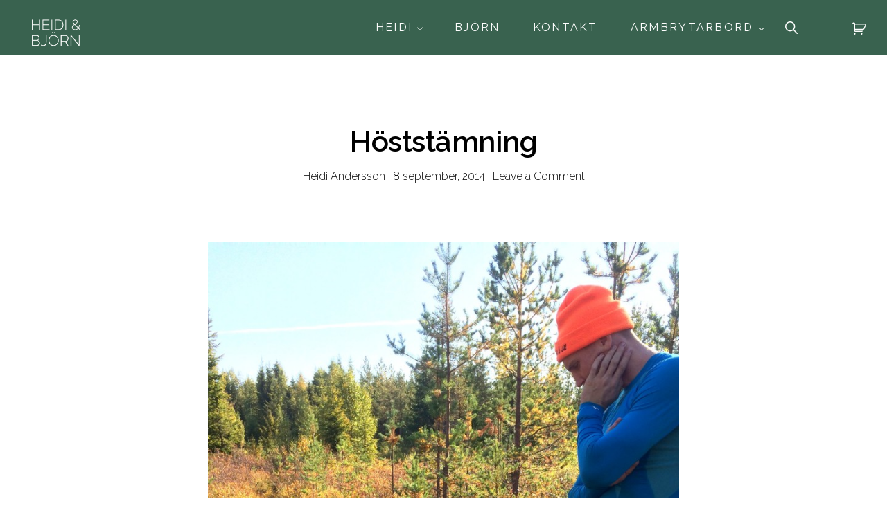

--- FILE ---
content_type: text/html; charset=UTF-8
request_url: https://heidiandersson.com/2014/09/08/hoststamning/
body_size: 19103
content:
<!DOCTYPE html>
<html lang="sv-SE">
<head >
<meta charset="UTF-8" />
<meta name="viewport" content="width=device-width, initial-scale=1" />
<title>Höststämning - Heidi &amp; Björn</title>
		<style>img:is([sizes="auto" i], [sizes^="auto," i]) { contain-intrinsic-size: 3000px 1500px }</style>
		
<!-- The SEO Framework av Sybre Waaijer -->
<meta name="robots" content="max-snippet:-1,max-image-preview:large,max-video-preview:-1" />
<link rel="canonical" href="https://heidiandersson.com/2014/09/08/hoststamning/" />
<meta name="description" content="Morfar Kent och Dante pratar jakthistorier och Björn tänker. Dante med sin leksaksbössa, (känner att jag måste tillägga det, så ingen inbillar sig något annat…" />
<meta property="og:type" content="article" />
<meta property="og:locale" content="sv_SE" />
<meta property="og:site_name" content="Heidi &amp; Björn" />
<meta property="og:title" content="Höststämning" />
<meta property="og:description" content="Morfar Kent och Dante pratar jakthistorier och Björn tänker. Dante med sin leksaksbössa, (känner att jag måste tillägga det, så ingen inbillar sig något annat när pojken inte har lärt sig vapenvett…" />
<meta property="og:url" content="https://heidiandersson.com/2014/09/08/hoststamning/" />
<meta property="og:image" content="https://heidiandersson.com/wp-content/uploads/2014/09/jakt-o-OSkläder-152-scaled.jpg" />
<meta property="og:image:width" content="3916" />
<meta property="og:image:height" content="3558" />
<meta property="article:published_time" content="2014-09-08T08:21:55+00:00" />
<meta property="article:modified_time" content="2014-09-08T11:15:34+00:00" />
<meta name="twitter:card" content="summary_large_image" />
<meta name="twitter:title" content="Höststämning" />
<meta name="twitter:description" content="Morfar Kent och Dante pratar jakthistorier och Björn tänker. Dante med sin leksaksbössa, (känner att jag måste tillägga det, så ingen inbillar sig något annat när pojken inte har lärt sig vapenvett…" />
<meta name="twitter:image" content="https://heidiandersson.com/wp-content/uploads/2014/09/jakt-o-OSkläder-152-scaled.jpg" />
<script type="application/ld+json">{"@context":"https://schema.org","@graph":[{"@type":"WebSite","@id":"https://heidiandersson.com/#/schema/WebSite","url":"https://heidiandersson.com/","name":"Heidi & Björn","inLanguage":"sv-SE","potentialAction":{"@type":"SearchAction","target":{"@type":"EntryPoint","urlTemplate":"https://heidiandersson.com/search/{search_term_string}/"},"query-input":"required name=search_term_string"},"publisher":{"@type":"Organization","@id":"https://heidiandersson.com/#/schema/Organization","name":"Heidi & Björn","url":"https://heidiandersson.com/","logo":{"@type":"ImageObject","url":"https://heidiandersson.com/wp-content/uploads/2024/09/cropped-HB1-1.png","contentUrl":"https://heidiandersson.com/wp-content/uploads/2024/09/cropped-HB1-1.png","width":1160,"height":768,"contentSize":"20795"}}},{"@type":"WebPage","@id":"https://heidiandersson.com/2014/09/08/hoststamning/","url":"https://heidiandersson.com/2014/09/08/hoststamning/","name":"Höststämning - Heidi & Björn","description":"Morfar Kent och Dante pratar jakthistorier och Björn tänker. Dante med sin leksaksbössa, (känner att jag måste tillägga det, så ingen inbillar sig något annat…","inLanguage":"sv-SE","isPartOf":{"@id":"https://heidiandersson.com/#/schema/WebSite"},"breadcrumb":{"@type":"BreadcrumbList","@id":"https://heidiandersson.com/#/schema/BreadcrumbList","itemListElement":[{"@type":"ListItem","position":1,"item":"https://heidiandersson.com/","name":"Heidi & Björn"},{"@type":"ListItem","position":2,"item":"https://heidiandersson.com/category/allmant/","name":"Kategori: Allmänt"},{"@type":"ListItem","position":3,"name":"Höststämning"}]},"potentialAction":{"@type":"ReadAction","target":"https://heidiandersson.com/2014/09/08/hoststamning/"},"datePublished":"2014-09-08T08:21:55+00:00","dateModified":"2014-09-08T11:15:34+00:00","author":{"@type":"Person","@id":"https://heidiandersson.com/#/schema/Person/f3b32f14824c27a3fdc1012362cdb622","name":"Heidi Andersson"}}]}</script>
<!-- / The SEO Framework av Sybre Waaijer | 5.51ms meta | 0.60ms boot -->

<link rel='dns-prefetch' href='//maxcdn.bootstrapcdn.com' />
<link rel='dns-prefetch' href='//fonts.googleapis.com' />
<link rel='dns-prefetch' href='//unpkg.com' />
<link rel="alternate" type="application/rss+xml" title="Heidi &amp; Björn &raquo; Webbflöde" href="https://heidiandersson.com/feed/" />
<link rel="alternate" type="application/rss+xml" title="Heidi &amp; Björn &raquo; Kommentarsflöde" href="https://heidiandersson.com/comments/feed/" />
<link rel="alternate" type="application/rss+xml" title="Heidi &amp; Björn &raquo; Kommentarsflöde för Höststämning" href="https://heidiandersson.com/2014/09/08/hoststamning/feed/" />
<script>
window._wpemojiSettings = {"baseUrl":"https:\/\/s.w.org\/images\/core\/emoji\/15.0.3\/72x72\/","ext":".png","svgUrl":"https:\/\/s.w.org\/images\/core\/emoji\/15.0.3\/svg\/","svgExt":".svg","source":{"concatemoji":"https:\/\/heidiandersson.com\/wp-includes\/js\/wp-emoji-release.min.js?ver=6.6.4"}};
/*! This file is auto-generated */
!function(i,n){var o,s,e;function c(e){try{var t={supportTests:e,timestamp:(new Date).valueOf()};sessionStorage.setItem(o,JSON.stringify(t))}catch(e){}}function p(e,t,n){e.clearRect(0,0,e.canvas.width,e.canvas.height),e.fillText(t,0,0);var t=new Uint32Array(e.getImageData(0,0,e.canvas.width,e.canvas.height).data),r=(e.clearRect(0,0,e.canvas.width,e.canvas.height),e.fillText(n,0,0),new Uint32Array(e.getImageData(0,0,e.canvas.width,e.canvas.height).data));return t.every(function(e,t){return e===r[t]})}function u(e,t,n){switch(t){case"flag":return n(e,"\ud83c\udff3\ufe0f\u200d\u26a7\ufe0f","\ud83c\udff3\ufe0f\u200b\u26a7\ufe0f")?!1:!n(e,"\ud83c\uddfa\ud83c\uddf3","\ud83c\uddfa\u200b\ud83c\uddf3")&&!n(e,"\ud83c\udff4\udb40\udc67\udb40\udc62\udb40\udc65\udb40\udc6e\udb40\udc67\udb40\udc7f","\ud83c\udff4\u200b\udb40\udc67\u200b\udb40\udc62\u200b\udb40\udc65\u200b\udb40\udc6e\u200b\udb40\udc67\u200b\udb40\udc7f");case"emoji":return!n(e,"\ud83d\udc26\u200d\u2b1b","\ud83d\udc26\u200b\u2b1b")}return!1}function f(e,t,n){var r="undefined"!=typeof WorkerGlobalScope&&self instanceof WorkerGlobalScope?new OffscreenCanvas(300,150):i.createElement("canvas"),a=r.getContext("2d",{willReadFrequently:!0}),o=(a.textBaseline="top",a.font="600 32px Arial",{});return e.forEach(function(e){o[e]=t(a,e,n)}),o}function t(e){var t=i.createElement("script");t.src=e,t.defer=!0,i.head.appendChild(t)}"undefined"!=typeof Promise&&(o="wpEmojiSettingsSupports",s=["flag","emoji"],n.supports={everything:!0,everythingExceptFlag:!0},e=new Promise(function(e){i.addEventListener("DOMContentLoaded",e,{once:!0})}),new Promise(function(t){var n=function(){try{var e=JSON.parse(sessionStorage.getItem(o));if("object"==typeof e&&"number"==typeof e.timestamp&&(new Date).valueOf()<e.timestamp+604800&&"object"==typeof e.supportTests)return e.supportTests}catch(e){}return null}();if(!n){if("undefined"!=typeof Worker&&"undefined"!=typeof OffscreenCanvas&&"undefined"!=typeof URL&&URL.createObjectURL&&"undefined"!=typeof Blob)try{var e="postMessage("+f.toString()+"("+[JSON.stringify(s),u.toString(),p.toString()].join(",")+"));",r=new Blob([e],{type:"text/javascript"}),a=new Worker(URL.createObjectURL(r),{name:"wpTestEmojiSupports"});return void(a.onmessage=function(e){c(n=e.data),a.terminate(),t(n)})}catch(e){}c(n=f(s,u,p))}t(n)}).then(function(e){for(var t in e)n.supports[t]=e[t],n.supports.everything=n.supports.everything&&n.supports[t],"flag"!==t&&(n.supports.everythingExceptFlag=n.supports.everythingExceptFlag&&n.supports[t]);n.supports.everythingExceptFlag=n.supports.everythingExceptFlag&&!n.supports.flag,n.DOMReady=!1,n.readyCallback=function(){n.DOMReady=!0}}).then(function(){return e}).then(function(){var e;n.supports.everything||(n.readyCallback(),(e=n.source||{}).concatemoji?t(e.concatemoji):e.wpemoji&&e.twemoji&&(t(e.twemoji),t(e.wpemoji)))}))}((window,document),window._wpemojiSettings);
</script>
<link rel='stylesheet' id='genesis-blocks-style-css-css' href='https://heidiandersson.com/wp-content/plugins/genesis-page-builder/vendor/genesis/blocks/dist/style-blocks.build.css?ver=1718734042' media='all' />
<link rel='stylesheet' id='sbi_styles-css' href='https://heidiandersson.com/wp-content/plugins/instagram-feed/css/sbi-styles.min.css?ver=6.10.0' media='all' />
<link rel='stylesheet' id='monochrome-pro-css' href='https://heidiandersson.com/wp-content/themes/monochrome-pro/style.css?ver=1.6.1' media='all' />
<style id='monochrome-pro-inline-css'>


		a,
		.entry-meta a:hover,
		.entry-meta a:focus,
		.entry-title a:hover,
		.entry-title a:focus,
		.genesis-nav-menu a:focus,
		.genesis-nav-menu a:hover,
		.genesis-nav-menu .current-menu-item > a,
		.genesis-nav-menu .toggle-header-search:focus,
		.genesis-nav-menu .toggle-header-search:hover,
		.genesis-responsive-menu .genesis-nav-menu a:focus,
		.genesis-responsive-menu .genesis-nav-menu a:hover,
		.sub-menu-toggle:focus,
		.sub-menu-toggle:hover,
		#genesis-mobile-nav-primary:focus,
		#genesis-mobile-nav-primary:hover {
			color: #729185;
		}

		@media only screen and (max-width: 1023px) {
			.genesis-responsive-menu .genesis-nav-menu a:focus,
			.genesis-responsive-menu .genesis-nav-menu a:hover,
			.genesis-responsive-menu .genesis-nav-menu .sub-menu .menu-item a:focus,
			.genesis-responsive-menu .genesis-nav-menu .sub-menu .menu-item a:hover,
			.genesis-responsive-menu.nav-primary .genesis-nav-menu .sub-menu .current-menu-item > a {
				color: #729185;
			}
		}

		

		button:hover,
		button:focus,
		input:hover[type="button"],
		input:hover[type="reset"],
		input:hover[type="submit"],
		input:focus[type="button"],
		input:focus[type="reset"],
		input:focus[type="submit"],
		.archive-pagination a:hover,
		.archive-pagination a:focus,
		.archive-pagination li.active a,
		.button:hover,
		.button:focus,
		.image-section button:hover,
		.image-section button:focus,
		.image-section input[type="button"]:hover,
		.image-section input[type="button"]:focus,
		.image-section input[type="reset"]:hover,
		.image-section input[type="reset"]:focus,
		.image-section input[type="submit"]:hover,
		.image-section input[type="submit"]:focus,
		.image-section .button:hover,
		.image-section .button:focus,
		.image-section .more-link:hover,
		.image-section .more-link:focus,
		.more-link:hover,
		.more-link:focus,
		.site-container div.wpforms-container-full .wpforms-form input[type="submit"]:focus,
		.site-container div.wpforms-container-full .wpforms-form input[type="submit"]:hover,
		.site-container div.wpforms-container-full .wpforms-form button[type="submit"]:focus,
		.site-container div.wpforms-container-full .wpforms-form button[type="submit"]:hover {
			background-color: #39624f;
			color: #ffffff;
		}
		
</style>
<style id='wp-emoji-styles-inline-css'>

	img.wp-smiley, img.emoji {
		display: inline !important;
		border: none !important;
		box-shadow: none !important;
		height: 1em !important;
		width: 1em !important;
		margin: 0 0.07em !important;
		vertical-align: -0.1em !important;
		background: none !important;
		padding: 0 !important;
	}
</style>
<link rel='stylesheet' id='wp-block-library-css' href='https://heidiandersson.com/wp-includes/css/dist/block-library/style.min.css?ver=6.6.4' media='all' />
<link rel='stylesheet' id='visual-portfolio-block-filter-by-category-css' href='https://heidiandersson.com/wp-content/plugins/visual-portfolio/build/gutenberg/blocks/filter-by-category/style.css?ver=1762824851' media='all' />
<link rel='stylesheet' id='visual-portfolio-block-pagination-css' href='https://heidiandersson.com/wp-content/plugins/visual-portfolio/build/gutenberg/blocks/pagination/style.css?ver=1762824851' media='all' />
<link rel='stylesheet' id='visual-portfolio-block-sort-css' href='https://heidiandersson.com/wp-content/plugins/visual-portfolio/build/gutenberg/blocks/sort/style.css?ver=1762824851' media='all' />
<link rel='stylesheet' id='cr-frontend-css-css' href='https://heidiandersson.com/wp-content/plugins/customer-reviews-woocommerce/css/frontend.css?ver=5.90.0' media='all' />
<link rel='stylesheet' id='cr-badges-css-css' href='https://heidiandersson.com/wp-content/plugins/customer-reviews-woocommerce/css/badges.css?ver=5.90.0' media='all' />
<style id='classic-theme-styles-inline-css'>
/*! This file is auto-generated */
.wp-block-button__link{color:#fff;background-color:#32373c;border-radius:9999px;box-shadow:none;text-decoration:none;padding:calc(.667em + 2px) calc(1.333em + 2px);font-size:1.125em}.wp-block-file__button{background:#32373c;color:#fff;text-decoration:none}
</style>
<style id='global-styles-inline-css'>
:root{--wp--preset--aspect-ratio--square: 1;--wp--preset--aspect-ratio--4-3: 4/3;--wp--preset--aspect-ratio--3-4: 3/4;--wp--preset--aspect-ratio--3-2: 3/2;--wp--preset--aspect-ratio--2-3: 2/3;--wp--preset--aspect-ratio--16-9: 16/9;--wp--preset--aspect-ratio--9-16: 9/16;--wp--preset--color--black: #000000;--wp--preset--color--cyan-bluish-gray: #abb8c3;--wp--preset--color--white: #ffffff;--wp--preset--color--pale-pink: #f78da7;--wp--preset--color--vivid-red: #cf2e2e;--wp--preset--color--luminous-vivid-orange: #ff6900;--wp--preset--color--luminous-vivid-amber: #fcb900;--wp--preset--color--light-green-cyan: #7bdcb5;--wp--preset--color--vivid-green-cyan: #00d084;--wp--preset--color--pale-cyan-blue: #8ed1fc;--wp--preset--color--vivid-cyan-blue: #0693e3;--wp--preset--color--vivid-purple: #9b51e0;--wp--preset--color--theme-primary: #729185;--wp--preset--color--theme-secondary: #39624f;--wp--preset--gradient--vivid-cyan-blue-to-vivid-purple: linear-gradient(135deg,rgba(6,147,227,1) 0%,rgb(155,81,224) 100%);--wp--preset--gradient--light-green-cyan-to-vivid-green-cyan: linear-gradient(135deg,rgb(122,220,180) 0%,rgb(0,208,130) 100%);--wp--preset--gradient--luminous-vivid-amber-to-luminous-vivid-orange: linear-gradient(135deg,rgba(252,185,0,1) 0%,rgba(255,105,0,1) 100%);--wp--preset--gradient--luminous-vivid-orange-to-vivid-red: linear-gradient(135deg,rgba(255,105,0,1) 0%,rgb(207,46,46) 100%);--wp--preset--gradient--very-light-gray-to-cyan-bluish-gray: linear-gradient(135deg,rgb(238,238,238) 0%,rgb(169,184,195) 100%);--wp--preset--gradient--cool-to-warm-spectrum: linear-gradient(135deg,rgb(74,234,220) 0%,rgb(151,120,209) 20%,rgb(207,42,186) 40%,rgb(238,44,130) 60%,rgb(251,105,98) 80%,rgb(254,248,76) 100%);--wp--preset--gradient--blush-light-purple: linear-gradient(135deg,rgb(255,206,236) 0%,rgb(152,150,240) 100%);--wp--preset--gradient--blush-bordeaux: linear-gradient(135deg,rgb(254,205,165) 0%,rgb(254,45,45) 50%,rgb(107,0,62) 100%);--wp--preset--gradient--luminous-dusk: linear-gradient(135deg,rgb(255,203,112) 0%,rgb(199,81,192) 50%,rgb(65,88,208) 100%);--wp--preset--gradient--pale-ocean: linear-gradient(135deg,rgb(255,245,203) 0%,rgb(182,227,212) 50%,rgb(51,167,181) 100%);--wp--preset--gradient--electric-grass: linear-gradient(135deg,rgb(202,248,128) 0%,rgb(113,206,126) 100%);--wp--preset--gradient--midnight: linear-gradient(135deg,rgb(2,3,129) 0%,rgb(40,116,252) 100%);--wp--preset--font-size--small: 14px;--wp--preset--font-size--medium: 20px;--wp--preset--font-size--large: 22px;--wp--preset--font-size--x-large: 42px;--wp--preset--font-size--normal: 18px;--wp--preset--font-size--larger: 26px;--wp--preset--spacing--20: 0.44rem;--wp--preset--spacing--30: 0.67rem;--wp--preset--spacing--40: 1rem;--wp--preset--spacing--50: 1.5rem;--wp--preset--spacing--60: 2.25rem;--wp--preset--spacing--70: 3.38rem;--wp--preset--spacing--80: 5.06rem;--wp--preset--shadow--natural: 6px 6px 9px rgba(0, 0, 0, 0.2);--wp--preset--shadow--deep: 12px 12px 50px rgba(0, 0, 0, 0.4);--wp--preset--shadow--sharp: 6px 6px 0px rgba(0, 0, 0, 0.2);--wp--preset--shadow--outlined: 6px 6px 0px -3px rgba(255, 255, 255, 1), 6px 6px rgba(0, 0, 0, 1);--wp--preset--shadow--crisp: 6px 6px 0px rgba(0, 0, 0, 1);}:where(.is-layout-flex){gap: 0.5em;}:where(.is-layout-grid){gap: 0.5em;}body .is-layout-flex{display: flex;}.is-layout-flex{flex-wrap: wrap;align-items: center;}.is-layout-flex > :is(*, div){margin: 0;}body .is-layout-grid{display: grid;}.is-layout-grid > :is(*, div){margin: 0;}:where(.wp-block-columns.is-layout-flex){gap: 2em;}:where(.wp-block-columns.is-layout-grid){gap: 2em;}:where(.wp-block-post-template.is-layout-flex){gap: 1.25em;}:where(.wp-block-post-template.is-layout-grid){gap: 1.25em;}.has-black-color{color: var(--wp--preset--color--black) !important;}.has-cyan-bluish-gray-color{color: var(--wp--preset--color--cyan-bluish-gray) !important;}.has-white-color{color: var(--wp--preset--color--white) !important;}.has-pale-pink-color{color: var(--wp--preset--color--pale-pink) !important;}.has-vivid-red-color{color: var(--wp--preset--color--vivid-red) !important;}.has-luminous-vivid-orange-color{color: var(--wp--preset--color--luminous-vivid-orange) !important;}.has-luminous-vivid-amber-color{color: var(--wp--preset--color--luminous-vivid-amber) !important;}.has-light-green-cyan-color{color: var(--wp--preset--color--light-green-cyan) !important;}.has-vivid-green-cyan-color{color: var(--wp--preset--color--vivid-green-cyan) !important;}.has-pale-cyan-blue-color{color: var(--wp--preset--color--pale-cyan-blue) !important;}.has-vivid-cyan-blue-color{color: var(--wp--preset--color--vivid-cyan-blue) !important;}.has-vivid-purple-color{color: var(--wp--preset--color--vivid-purple) !important;}.has-black-background-color{background-color: var(--wp--preset--color--black) !important;}.has-cyan-bluish-gray-background-color{background-color: var(--wp--preset--color--cyan-bluish-gray) !important;}.has-white-background-color{background-color: var(--wp--preset--color--white) !important;}.has-pale-pink-background-color{background-color: var(--wp--preset--color--pale-pink) !important;}.has-vivid-red-background-color{background-color: var(--wp--preset--color--vivid-red) !important;}.has-luminous-vivid-orange-background-color{background-color: var(--wp--preset--color--luminous-vivid-orange) !important;}.has-luminous-vivid-amber-background-color{background-color: var(--wp--preset--color--luminous-vivid-amber) !important;}.has-light-green-cyan-background-color{background-color: var(--wp--preset--color--light-green-cyan) !important;}.has-vivid-green-cyan-background-color{background-color: var(--wp--preset--color--vivid-green-cyan) !important;}.has-pale-cyan-blue-background-color{background-color: var(--wp--preset--color--pale-cyan-blue) !important;}.has-vivid-cyan-blue-background-color{background-color: var(--wp--preset--color--vivid-cyan-blue) !important;}.has-vivid-purple-background-color{background-color: var(--wp--preset--color--vivid-purple) !important;}.has-black-border-color{border-color: var(--wp--preset--color--black) !important;}.has-cyan-bluish-gray-border-color{border-color: var(--wp--preset--color--cyan-bluish-gray) !important;}.has-white-border-color{border-color: var(--wp--preset--color--white) !important;}.has-pale-pink-border-color{border-color: var(--wp--preset--color--pale-pink) !important;}.has-vivid-red-border-color{border-color: var(--wp--preset--color--vivid-red) !important;}.has-luminous-vivid-orange-border-color{border-color: var(--wp--preset--color--luminous-vivid-orange) !important;}.has-luminous-vivid-amber-border-color{border-color: var(--wp--preset--color--luminous-vivid-amber) !important;}.has-light-green-cyan-border-color{border-color: var(--wp--preset--color--light-green-cyan) !important;}.has-vivid-green-cyan-border-color{border-color: var(--wp--preset--color--vivid-green-cyan) !important;}.has-pale-cyan-blue-border-color{border-color: var(--wp--preset--color--pale-cyan-blue) !important;}.has-vivid-cyan-blue-border-color{border-color: var(--wp--preset--color--vivid-cyan-blue) !important;}.has-vivid-purple-border-color{border-color: var(--wp--preset--color--vivid-purple) !important;}.has-vivid-cyan-blue-to-vivid-purple-gradient-background{background: var(--wp--preset--gradient--vivid-cyan-blue-to-vivid-purple) !important;}.has-light-green-cyan-to-vivid-green-cyan-gradient-background{background: var(--wp--preset--gradient--light-green-cyan-to-vivid-green-cyan) !important;}.has-luminous-vivid-amber-to-luminous-vivid-orange-gradient-background{background: var(--wp--preset--gradient--luminous-vivid-amber-to-luminous-vivid-orange) !important;}.has-luminous-vivid-orange-to-vivid-red-gradient-background{background: var(--wp--preset--gradient--luminous-vivid-orange-to-vivid-red) !important;}.has-very-light-gray-to-cyan-bluish-gray-gradient-background{background: var(--wp--preset--gradient--very-light-gray-to-cyan-bluish-gray) !important;}.has-cool-to-warm-spectrum-gradient-background{background: var(--wp--preset--gradient--cool-to-warm-spectrum) !important;}.has-blush-light-purple-gradient-background{background: var(--wp--preset--gradient--blush-light-purple) !important;}.has-blush-bordeaux-gradient-background{background: var(--wp--preset--gradient--blush-bordeaux) !important;}.has-luminous-dusk-gradient-background{background: var(--wp--preset--gradient--luminous-dusk) !important;}.has-pale-ocean-gradient-background{background: var(--wp--preset--gradient--pale-ocean) !important;}.has-electric-grass-gradient-background{background: var(--wp--preset--gradient--electric-grass) !important;}.has-midnight-gradient-background{background: var(--wp--preset--gradient--midnight) !important;}.has-small-font-size{font-size: var(--wp--preset--font-size--small) !important;}.has-medium-font-size{font-size: var(--wp--preset--font-size--medium) !important;}.has-large-font-size{font-size: var(--wp--preset--font-size--large) !important;}.has-x-large-font-size{font-size: var(--wp--preset--font-size--x-large) !important;}
:where(.wp-block-post-template.is-layout-flex){gap: 1.25em;}:where(.wp-block-post-template.is-layout-grid){gap: 1.25em;}
:where(.wp-block-columns.is-layout-flex){gap: 2em;}:where(.wp-block-columns.is-layout-grid){gap: 2em;}
:root :where(.wp-block-pullquote){font-size: 1.5em;line-height: 1.6;}
:where(.wp-block-visual-portfolio-loop.is-layout-flex){gap: 1.25em;}:where(.wp-block-visual-portfolio-loop.is-layout-grid){gap: 1.25em;}
</style>
<link rel='stylesheet' id='vaia-adminbar-css' href='https://heidiandersson.com/wp-content/mu-plugins/vaia-cloud/assets/adminbar.css?ver=1749520450' media='all' />
<link rel='stylesheet' id='genesis-page-builder-frontend-styles-css' href='https://heidiandersson.com/wp-content/plugins/genesis-page-builder/build/style-blocks.css?ver=1718734042' media='all' />
<link rel='stylesheet' id='woocommerce-layout-css' href='https://heidiandersson.com/wp-content/plugins/woocommerce/assets/css/woocommerce-layout.css?ver=9.8.6' media='all' />
<link rel='stylesheet' id='woocommerce-smallscreen-css' href='https://heidiandersson.com/wp-content/plugins/woocommerce/assets/css/woocommerce-smallscreen.css?ver=9.8.6' media='only screen and (max-width: 800px)' />
<link rel='stylesheet' id='woocommerce-general-css' href='https://heidiandersson.com/wp-content/plugins/woocommerce/assets/css/woocommerce.css?ver=9.8.6' media='all' />
<link rel='stylesheet' id='monochrome-woocommerce-styles-css' href='https://heidiandersson.com/wp-content/themes/monochrome-pro/lib/woocommerce/monochrome-woocommerce.css?ver=1.6.1' media='screen' />
<style id='monochrome-woocommerce-styles-inline-css'>


		.woocommerce div.product p.price,
		.woocommerce div.product span.price,
		.woocommerce div.product .woocommerce-tabs ul.tabs li a:focus,
		.woocommerce div.product .woocommerce-tabs ul.tabs li a:hover,
		.woocommerce ul.products li.product h3:hover,
		.woocommerce ul.products li.product .price,
		.woocommerce .woocommerce-breadcrumb a:focus,
		.woocommerce .woocommerce-breadcrumb a:hover,
		.woocommerce .widget_layered_nav ul li.chosen a::before,
		.woocommerce .widget_layered_nav_filters ul li a::before,
		.woocommerce .widget_rating_filter ul li.chosen a::before,
		.woocommerce .widget_rating_filter ul li.chosen a::before {
			color: #729185;
		}

	

		.woocommerce-error::before,
		.woocommerce-info::before,
		.woocommerce-message::before {
			color: #39624f;
		}

		.content .wc-block-grid__product-add-to-cart .wp-block-button__link.add_to_cart_button:focus,
		.content .wc-block-grid__product-add-to-cart .wp-block-button__link.add_to_cart_button:hover,
		.woocommerce a.button:focus,
		.woocommerce a.button:hover,
		.woocommerce a.button.alt:focus,
		.woocommerce a.button.alt:hover,
		.woocommerce button.button:focus,
		.woocommerce button.button:hover,
		.woocommerce button.button.alt:focus,
		.woocommerce button.button.alt:hover,
		.woocommerce input.button:focus,
		.woocommerce input.button:hover,
		.woocommerce input.button.alt:focus,
		.woocommerce input.button.alt:hover,
		.woocommerce input[type="submit"]:focus,
		.woocommerce input[type="submit"]:hover,
		.woocommerce span.onsale,
		.woocommerce #respond input#submit:focus,
		.woocommerce #respond input#submit:hover,
		.woocommerce #respond input#submit.alt:focus,
		.woocommerce #respond input#submit.alt:hover,
		.woocommerce.widget_price_filter .ui-slider .ui-slider-handle,
		.woocommerce.widget_price_filter .ui-slider .ui-slider-range {
			background-color: #39624f;
			color: #ffffff;
		}

		ul.woocommerce-error,
		.woocommerce-error,
		.woocommerce-info,
		.woocommerce-message {
			border-top-color: #39624f;
		}

	
</style>
<style id='woocommerce-inline-inline-css'>
.woocommerce form .form-row .required { visibility: visible; }
</style>
<link rel='stylesheet' id='cff-css' href='https://heidiandersson.com/wp-content/plugins/custom-facebook-feed/assets/css/cff-style.min.css?ver=4.3.4' media='all' />
<link rel='stylesheet' id='sb-font-awesome-css' href='https://maxcdn.bootstrapcdn.com/font-awesome/4.7.0/css/font-awesome.min.css?ver=6.6.4' media='all' />
<link rel='stylesheet' id='brands-styles-css' href='https://heidiandersson.com/wp-content/plugins/woocommerce/assets/css/brands.css?ver=9.8.6' media='all' />
<link rel='stylesheet' id='monochrome-fonts-css' href='//fonts.googleapis.com/css?family=Muli%3A300%2C300i%2C400%2C400i%2C600%2C600i%7COpen+Sans+Condensed%3A300&#038;ver=1.6.1' media='all' />
<link rel='stylesheet' id='monochrome-ionicons-css' href='//unpkg.com/ionicons@4.1.2/dist/css/ionicons.min.css?ver=1.6.1' media='all' />
<link rel='stylesheet' id='monochrome-pro-gutenberg-css' href='https://heidiandersson.com/wp-content/themes/monochrome-pro/lib/gutenberg/front-end.css?ver=1.6.1' media='all' />
<style id='monochrome-pro-gutenberg-inline-css'>
.gb-block-post-grid .gb-post-grid-items .gb-block-post-grid-title a:hover {
	color: #729185;
}

.site-container .wp-block-button .wp-block-button__link {
	background-color: #39624f;
}

.wp-block-button .wp-block-button__link:not(.has-background),
.wp-block-button .wp-block-button__link:not(.has-background):focus,
.wp-block-button .wp-block-button__link:not(.has-background):hover {
	color: #ffffff;
}

.site-container .wp-block-button.is-style-outline .wp-block-button__link {
	color: #39624f;
}

.site-container .wp-block-button.is-style-outline .wp-block-button__link:focus,
.site-container .wp-block-button.is-style-outline .wp-block-button__link:hover {
	color: #5c8572;
}

.site-container .wp-block-pullquote.is-style-solid-color {
	background-color: #39624f;
}		.site-container .has-small-font-size {
			font-size: 14px;
		}		.site-container .has-normal-font-size {
			font-size: 18px;
		}		.site-container .has-large-font-size {
			font-size: 22px;
		}		.site-container .has-larger-font-size {
			font-size: 26px;
		}		.site-container .has-theme-primary-color,
		.site-container .wp-block-button .wp-block-button__link.has-theme-primary-color,
		.site-container .wp-block-button.is-style-outline .wp-block-button__link.has-theme-primary-color {
			color: #729185;
		}

		.site-container .has-theme-primary-background-color,
		.site-container .wp-block-button .wp-block-button__link.has-theme-primary-background-color,
		.site-container .wp-block-pullquote.is-style-solid-color.has-theme-primary-background-color {
			background-color: #729185;
		}		.site-container .has-theme-secondary-color,
		.site-container .wp-block-button .wp-block-button__link.has-theme-secondary-color,
		.site-container .wp-block-button.is-style-outline .wp-block-button__link.has-theme-secondary-color {
			color: #39624f;
		}

		.site-container .has-theme-secondary-background-color,
		.site-container .wp-block-button .wp-block-button__link.has-theme-secondary-background-color,
		.site-container .wp-block-pullquote.is-style-solid-color.has-theme-secondary-background-color {
			background-color: #39624f;
		}
</style>
<link rel='stylesheet' id='photoswipe-css' href='https://heidiandersson.com/wp-content/plugins/woocommerce/assets/css/photoswipe/photoswipe.min.css?ver=9.8.6' media='all' />
<link rel='stylesheet' id='photoswipe-default-skin-css' href='https://heidiandersson.com/wp-content/plugins/woocommerce/assets/css/photoswipe/default-skin/default-skin.min.css?ver=9.8.6' media='all' />
<link rel='stylesheet' id='mm-compiled-options-mobmenu-css' href='https://heidiandersson.com/wp-content/uploads/dynamic-mobmenu.css?ver=2.8.8-551' media='all' />
<link rel='stylesheet' id='mm-google-webfont-raleway-css' href='//fonts.googleapis.com/css?family=Raleway%3A300%2Cinherit%2C400&#038;subset=latin%2Clatin-ext&#038;ver=6.6.4' media='all' />
<link rel='stylesheet' id='mm-google-webfont-alegreya-css' href='//fonts.googleapis.com/css?family=Alegreya%3A100%2C400&#038;subset=latin%2Clatin-ext&#038;ver=6.6.4' media='all' />
<link rel='stylesheet' id='mm-google-webfont-montserrat-css' href='//fonts.googleapis.com/css?family=Montserrat%3Ainherit%2C400&#038;subset=latin%2Clatin-ext&#038;ver=6.6.4' media='all' />
<link rel='stylesheet' id='cssmobmenu-icons-css' href='https://heidiandersson.com/wp-content/plugins/mobile-menu/includes/css/mobmenu-icons.css?ver=6.6.4' media='all' />
<link rel='stylesheet' id='cssmobmenu-css' href='https://heidiandersson.com/wp-content/plugins/mobile-menu/includes/css/mobmenu.css?ver=2.8.8' media='all' />
<style id='block-visibility-screen-size-styles-inline-css'>
/* Large screens (desktops, 992px and up) */
@media ( min-width: 992px ) {
	.block-visibility-hide-large-screen {
		display: none !important;
	}
}

/* Medium screens (tablets, between 768px and 992px) */
@media ( min-width: 768px ) and ( max-width: 991.98px ) {
	.block-visibility-hide-medium-screen {
		display: none !important;
	}
}

/* Small screens (mobile devices, less than 768px) */
@media ( max-width: 767.98px ) {
	.block-visibility-hide-small-screen {
		display: none !important;
	}
}
</style>
<script src="https://heidiandersson.com/wp-includes/js/jquery/jquery.min.js?ver=3.7.1" id="jquery-core-js"></script>
<script src="https://heidiandersson.com/wp-includes/js/jquery/jquery-migrate.min.js?ver=3.4.1" id="jquery-migrate-js"></script>
<script id="adminbar-js-js-extra">
var vaiaAjax = {"ajaxurl":"https:\/\/heidiandersson.com\/wp-admin\/admin-ajax.php","nonce":"49faa6cafb"};
</script>
<script src="https://heidiandersson.com/wp-content/mu-plugins/vaia-cloud/assets/adminbar.js?ver=1749520450" id="adminbar-js-js"></script>
<script src="https://heidiandersson.com/wp-content/plugins/woocommerce/assets/js/jquery-blockui/jquery.blockUI.min.js?ver=2.7.0-wc.9.8.6" id="jquery-blockui-js" defer data-wp-strategy="defer"></script>
<script id="wc-add-to-cart-js-extra">
var wc_add_to_cart_params = {"ajax_url":"\/wp-admin\/admin-ajax.php","wc_ajax_url":"\/?wc-ajax=%%endpoint%%","i18n_view_cart":"Visa varukorg","cart_url":"https:\/\/heidiandersson.com\/varukorg\/","is_cart":"","cart_redirect_after_add":"no"};
</script>
<script src="https://heidiandersson.com/wp-content/plugins/woocommerce/assets/js/frontend/add-to-cart.min.js?ver=9.8.6" id="wc-add-to-cart-js" defer data-wp-strategy="defer"></script>
<script src="https://heidiandersson.com/wp-content/plugins/woocommerce/assets/js/js-cookie/js.cookie.min.js?ver=2.1.4-wc.9.8.6" id="js-cookie-js" defer data-wp-strategy="defer"></script>
<script id="woocommerce-js-extra">
var woocommerce_params = {"ajax_url":"\/wp-admin\/admin-ajax.php","wc_ajax_url":"\/?wc-ajax=%%endpoint%%","i18n_password_show":"Visa l\u00f6senord","i18n_password_hide":"D\u00f6lj l\u00f6senord"};
</script>
<script src="https://heidiandersson.com/wp-content/plugins/woocommerce/assets/js/frontend/woocommerce.min.js?ver=9.8.6" id="woocommerce-js" defer data-wp-strategy="defer"></script>
<script src="https://heidiandersson.com/wp-content/plugins/mobile-menu/includes/js/mobmenu.js?ver=2.8.8" id="mobmenujs-js"></script>
<link rel="https://api.w.org/" href="https://heidiandersson.com/wp-json/" /><link rel="alternate" title="JSON" type="application/json" href="https://heidiandersson.com/wp-json/wp/v2/posts/201350" /><link rel="EditURI" type="application/rsd+xml" title="RSD" href="https://heidiandersson.com/xmlrpc.php?rsd" />
<link rel="alternate" title="oEmbed (JSON)" type="application/json+oembed" href="https://heidiandersson.com/wp-json/oembed/1.0/embed?url=https%3A%2F%2Fheidiandersson.com%2F2014%2F09%2F08%2Fhoststamning%2F" />
<link rel="alternate" title="oEmbed (XML)" type="text/xml+oembed" href="https://heidiandersson.com/wp-json/oembed/1.0/embed?url=https%3A%2F%2Fheidiandersson.com%2F2014%2F09%2F08%2Fhoststamning%2F&#038;format=xml" />
<script type='text/javascript'>
/* <![CDATA[ */
var VPData = {"version":"3.4.1","pro":false,"__":{"couldnt_retrieve_vp":"Couldn't retrieve Visual Portfolio ID.","pswp_close":"Close (Esc)","pswp_share":"Share","pswp_fs":"Toggle fullscreen","pswp_zoom":"Zoom in\/out","pswp_prev":"Previous (arrow left)","pswp_next":"Next (arrow right)","pswp_share_fb":"Share on Facebook","pswp_share_tw":"Tweet","pswp_share_x":"X","pswp_share_pin":"Pin it","pswp_download":"Download","fancybox_close":"Close","fancybox_next":"Next","fancybox_prev":"Previous","fancybox_error":"The requested content cannot be loaded. <br \/> Please try again later.","fancybox_play_start":"Start slideshow","fancybox_play_stop":"Pause slideshow","fancybox_full_screen":"Full screen","fancybox_thumbs":"Thumbnails","fancybox_download":"Download","fancybox_share":"Share","fancybox_zoom":"Zoom"},"settingsPopupGallery":{"enable_on_wordpress_images":false,"vendor":"fancybox","deep_linking":false,"deep_linking_url_to_share_images":false,"show_arrows":true,"show_counter":true,"show_zoom_button":true,"show_fullscreen_button":true,"show_share_button":true,"show_close_button":true,"show_thumbs":true,"show_download_button":false,"show_slideshow":false,"click_to_zoom":true,"restore_focus":true},"screenSizes":[320,576,768,992,1200]};
/* ]]> */
</script>
		<noscript>
			<style type="text/css">
				.vp-portfolio__preloader-wrap{display:none}.vp-portfolio__filter-wrap,.vp-portfolio__items-wrap,.vp-portfolio__pagination-wrap,.vp-portfolio__sort-wrap{opacity:1;visibility:visible}.vp-portfolio__item .vp-portfolio__item-img noscript+img,.vp-portfolio__thumbnails-wrap{display:none}
			</style>
		</noscript>
		<link rel="pingback" href="https://heidiandersson.com/xmlrpc.php" />
	<noscript><style>.woocommerce-product-gallery{ opacity: 1 !important; }</style></noscript>
			<style type="text/css">
			/* If html does not have either class, do not show lazy loaded images. */
			html:not(.vp-lazyload-enabled):not(.js) .vp-lazyload {
				display: none;
			}
		</style>
		<script>
			document.documentElement.classList.add(
				'vp-lazyload-enabled'
			);
		</script>
		<link rel="icon" href="https://heidiandersson.com/wp-content/uploads/2024/09/cropped-HB1-32x32.png" sizes="32x32" />
<link rel="icon" href="https://heidiandersson.com/wp-content/uploads/2024/09/cropped-HB1-192x192.png" sizes="192x192" />
<link rel="apple-touch-icon" href="https://heidiandersson.com/wp-content/uploads/2024/09/cropped-HB1-180x180.png" />
<meta name="msapplication-TileImage" content="https://heidiandersson.com/wp-content/uploads/2024/09/cropped-HB1-270x270.png" />
		<style id="wp-custom-css">
			/* Pilar vid menu item som har sub menu */
	.menu-item.menu-item-has-children > a > span {
    display: -webkit-box;
    display: -ms-flexbox;
    display: flex;
    -webkit-box-align: center;
    -ms-flex-align: center;
    align-items: center;
}

.menu-item.menu-item-has-children > a > span::after {
    /* display: inline-block; */
    width: 6px;
    height: 6px;
    margin-left: 8px;
    border-top: 1px solid;
    border-right: 1px solid;
    content: "";
    -webkit-transform: rotate(135deg);
    transform: rotate(135deg);
}

.sub-menu .menu-item.menu-item-has-children > a > span {
    -webkit-box-pack: justify;
    -ms-flex-pack: justify;
    justify-content: space-between;
}

.sub-menu .menu-item.menu-item-has-children > a > span::after {
    -webkit-transform: rotate(45deg);
    transform: rotate(45deg);
}

/* gör headern genomskinlig på startsidan */
.home .site-container:not(.shadow) .site-header,
.single.featured-image.header-image .site-container:not(.shadow) .site-header {
  position: fixed;
  background-color: transparent;
}

h1.woocommerce-products-header__title {
display: none;
}

.full-width-content.featured-image .site-inner {
  margin-top:100px;
}

.entry-background {
  display: none;
}

.entry-avatar .avatar {
  display: none;
}

 .wp-custom-logo .site-title > a, .wp-custom-logo .title-area, .site-header {
	transition: none;
}

.entry-header::after {
    border-bottom: 0px solid #000;
}
.site-header {
	background-color: #39624f;
	letter-spacing: 2.0px;
	color: white;
	padding-right: 120px;
}

.site-header a {
	color: white;
	font-family: raleway, helvetica, sans-serif;
}

.site-header .custom-logo-link .custom-logo {
height: 60px;
	padding-top: 4px;
}

.site-title a:hover {
	color: #729185;
}

.genesis-nav-menu a, .genesis-nav-menu .toggle-header-search {
	color: white;
}

.site-inner .entry {
	margin-bottom: 0px;
}

h1, h2, h3, h4, h5, p {
		font-family: raleway, helvetica, sans-serif;
}


.site-header nav a{
	color: #fff;
	font-family: raleway, helvetica, sans-serif;
	text-transform: uppercase;
  letter-spacing: 2.3px;
	font-size: 16px;
	padding-right: 20px;
	padding-left: 20px;
}

.home
  .content
  .entry-content
  .ab-block-container:first-child
  .ab-container-content {
  padding-top: 80px;
}

.home.header-image .site-container:not(.shadow) img.custom-logo,
.single.featured-image.header-image
  .site-container:not(.shadow)
  img.custom-logo {
  filter: invert(1);
		
}

/* Cart icon
--------------------------------------------- */

.cart-contents {
  background-color: transparent;
  color: #333;
  font-size: 20px;
  padding: 23px 18px 20px;
  position: absolute;
  right: 0px;
  top: 0;
  z-index: 9999;
}

.cart-contents:before{
  font-family: WooCommerce;
  color: #fff;
  content: "\e01d";
  font-size: 20px;
  margin-top: 20px;
  font-style: normal;
  font-weight: 400;
  padding-right: 10px;
  vertical-align: bottom;
}

.cart-contents:hover {
  background-color: #333;
  color: #fff;
  text-decoration: none;
}

.cart-contents:hover:before {
  color: #fff;
}

/* gör headern genomskinlig på heidis sida */
.page-id-192088 .site-container:not(.shadow) .site-header,
.single.featured-image.header-image .site-container:not(.shadow) .site-header {
  position: fixed;
  background-color: transparent;
}
	
	/* gör headern genomskinlig på kontaktsidan */
.page-id-7283 .site-container:not(.shadow) .site-header,
.single.featured-image.header-image .site-container:not(.shadow) .site-header {
  position: fixed;
  background-color: transparent;
}

/* gör headern genomskinlig på björns sida */
.page-id-208108 .site-container:not(.shadow) .site-header,
.single.featured-image.header-image .site-container:not(.shadow) .site-header {
  position: fixed;
  background-color: transparent;
}

/* gör headern genomskinlig på "om heidi"-sidan */
.page-id-5913 .site-container:not(.shadow) .site-header,
.single.featured-image.header-image .site-container:not(.shadow) .site-header {
  position: fixed;
  background-color: transparent;

}

.footer-widgets {
   display: flex;
    justify-content: center; /* Centrerar kolumner horisontellt */
    align-items: top; /* Centrerar innehåll vertikalt (om höjder varierar) */
	background-color: #39624f; /* Bakgrundsfärg för hela footern */
	padding: 40px 50px 10px 50px;

 /* Lägg till padding för bättre utseende */
    color: #ffffff; /* Vit text för kontrast */
    gap: 80px;
    margin: 0px 0;
}

.footer-widget {
  flex: 1;
    max-width: 300px; /* Begränsa bredden på varje kolumn */
    text-align: left; /* Centrera text och innehåll inom varje kolumn */
	background-color: #39624f; /* Bakgrundsfärg för hela footern */
    color: #ffffff; /* Vit text för widgetarna */
}

.footer-widget-1 {
    /* Anpassad stil för första widgeten */
}

.footer-widget-2 {
    /* Anpassad stil för andra widgeten */
}

.footer-widget-3 {
    /* Anpassad stil för tredje widgeten */
}

.footer-widgets .menu a {
  font-size: 17px;  
	color: white; /* Ändra färg på länkarna i menyn */
    text-decoration: none; /* Tar bort understrykningar */
}

.footer-widgets .menu li {
    margin-bottom: 0px; /* Extra utrymme mellan menyobjekten */
	padding-bottom: 3px;
}

.footer-widgets .menu a:hover {
    color: #ffffff; /* Ändra färg vid hover */
    text-decoration: underline; /* Lägg till understrykning vid hover */
}


/* Responsiv design */
@media (max-width: 768px) {
    .footer-widgets { 
			flex-direction: column;
			gap: 0px;
    }

    .footer-widget {
			margin-bottom: 0px;
			padding-bottom: 0px;
			
    }
}

@media (max-width: 1023px) {
  .js.home .site-container:not(.shadow) #genesis-mobile-nav-primary,
  .js.single .site-container:not(.shadow) #genesis-mobile-nav-primary {
    background-color: transparent;
    color: #fff;
  }
}

.site-inner {
	margin-top: 60px;
}		</style>
		</head>
<body class="post-template-default single single-post postid-201350 single-format-standard wp-custom-logo wp-embed-responsive theme-genesis woocommerce-no-js header-full-width full-width-content genesis-breadcrumbs-hidden mob-menu-slideout-over featured-image" itemscope itemtype="https://schema.org/WebPage"><div class="site-container"><ul class="genesis-skip-link"><li><a href="#genesis-nav-primary" class="screen-reader-shortcut"> Skip to primary navigation</a></li><li><a href="#genesis-content" class="screen-reader-shortcut"> Skip to main content</a></li></ul><header class="site-header" itemscope itemtype="https://schema.org/WPHeader"><div class="wrap"><div class="title-area"><a href="https://heidiandersson.com/" class="custom-logo-link" rel="home"><img width="1160" height="768" src="https://heidiandersson.com/wp-content/uploads/2024/09/cropped-HB1-1.png" class="custom-logo" alt="Heidi &amp; Björn" decoding="async" fetchpriority="high" srcset="https://heidiandersson.com/wp-content/uploads/2024/09/cropped-HB1-1.png 1160w, https://heidiandersson.com/wp-content/uploads/2024/09/cropped-HB1-1-250x166.png 250w, https://heidiandersson.com/wp-content/uploads/2024/09/cropped-HB1-1-1024x678.png 1024w, https://heidiandersson.com/wp-content/uploads/2024/09/cropped-HB1-1-768x508.png 768w, https://heidiandersson.com/wp-content/uploads/2024/09/cropped-HB1-1-500x331.png 500w, https://heidiandersson.com/wp-content/uploads/2024/09/cropped-HB1-1-800x530.png 800w, https://heidiandersson.com/wp-content/uploads/2024/09/cropped-HB1-1-720x477.png 720w" sizes="(max-width: 1160px) 100vw, 1160px" /></a><p class="site-title" itemprop="headline">Heidi &amp; Björn</p></div><a class="cart-contents" href="https://heidiandersson.com/varukorg/" title="View your shopping cart"></a><nav class="nav-primary" aria-label="Main" itemscope itemtype="https://schema.org/SiteNavigationElement" id="genesis-nav-primary"><div class="wrap"><ul id="menu-huvudmeny" class="menu genesis-nav-menu menu-primary js-superfish"><li id="menu-item-208470" class="menu-item menu-item-type-post_type menu-item-object-page menu-item-has-children menu-item-208470"><a href="https://heidiandersson.com/blogg/" itemprop="url"><span itemprop="name">HEIDI</span></a>
<ul class="sub-menu">
	<li id="menu-item-208819" class="menu-item menu-item-type-post_type menu-item-object-page menu-item-208819"><a href="https://heidiandersson.com/blogg/" itemprop="url"><span itemprop="name">Blogg</span></a></li>
	<li id="menu-item-208472" class="menu-item menu-item-type-post_type menu-item-object-page menu-item-208472"><a href="https://heidiandersson.com/om-mig/" itemprop="url"><span itemprop="name">Om mig</span></a></li>
	<li id="menu-item-208820" class="menu-item menu-item-type-post_type menu-item-object-page menu-item-208820"><a href="https://heidiandersson.com/bryta-arm/" itemprop="url"><span itemprop="name">Armbrytning</span></a></li>
</ul>
</li>
<li id="menu-item-208471" class="menu-item menu-item-type-post_type menu-item-object-page menu-item-208471"><a href="https://heidiandersson.com/bjorn-ferry/" itemprop="url"><span itemprop="name">BJÖRN</span></a></li>
<li id="menu-item-192569" class="menu-item menu-item-type-post_type menu-item-object-page menu-item-192569"><a href="https://heidiandersson.com/kontakt/" itemprop="url"><span itemprop="name">KONTAKT</span></a></li>
<li id="menu-item-192579" class="menu-item menu-item-type-post_type menu-item-object-page menu-item-has-children menu-item-192579"><a href="https://heidiandersson.com/webbshop/" itemprop="url"><span itemprop="name">ARMBRYTARBORD</span></a>
<ul class="sub-menu">
	<li id="menu-item-209429" class="menu-item menu-item-type-post_type menu-item-object-page menu-item-209429"><a href="https://heidiandersson.com/webbshop/" itemprop="url"><span itemprop="name">Webbshop</span></a></li>
	<li id="menu-item-192551" class="menu-item menu-item-type-post_type menu-item-object-page menu-item-192551"><a href="https://heidiandersson.com/varukorg/" itemprop="url"><span itemprop="name">Varukorg</span></a></li>
	<li id="menu-item-192548" class="menu-item menu-item-type-post_type menu-item-object-page menu-item-192548"><a href="https://heidiandersson.com/till-kassan/" itemprop="url"><span itemprop="name">Kassan</span></a></li>
	<li id="menu-item-192543" class="menu-item menu-item-type-post_type menu-item-object-page menu-item-192543"><a href="https://heidiandersson.com/mitt-konto/" itemprop="url"><span itemprop="name">Mitt konto</span></a></li>
</ul>
</li>
<li class="menu-item"><a href="#header-search-wrap" aria-controls="header-search-wrap" aria-expanded="false" role="button" class="toggle-header-search"><span class="screen-reader-text">Show Search</span><span class="ionicons ion-ios-search"></span></a></li></ul></div></nav><div id="header-search-wrap" class="header-search-wrap"><form class="search-form" method="get" action="https://heidiandersson.com/" role="search" itemprop="potentialAction" itemscope itemtype="https://schema.org/SearchAction"><label class="search-form-label screen-reader-text" for="searchform-1">Search this website</label><input class="search-form-input" type="search" name="s" id="searchform-1" placeholder="Search this website" itemprop="query-input"><input class="search-form-submit" type="submit" value="Search"><meta content="https://heidiandersson.com/?s={s}" itemprop="target"></form> <a href="#" role="button" aria-expanded="false" aria-controls="header-search-wrap" class="toggle-header-search close"><span class="screen-reader-text">Hide Search</span><span class="ionicons ion-ios-close"></span></a></div></div></header><div class="entry-background" style="background-image: url(https://heidiandersson.com/wp-content/uploads/2014/09/jakt-o-OSkläder-152-scaled.jpg)"></div><div class="site-inner"><div class="content-sidebar-wrap"><main class="content" id="genesis-content"><article class="post-201350 post type-post status-publish format-standard has-post-thumbnail category-allmant tag-alg tag-dante tag-ferry entry" aria-label="Höststämning" itemscope itemtype="https://schema.org/CreativeWork"><header class="entry-header"><div class="entry-avatar"><img alt='' src='https://secure.gravatar.com/avatar/abdbf90226d65faffdc4748f2bc39dcc?s=110&#038;d=mm&#038;r=g' srcset='https://secure.gravatar.com/avatar/abdbf90226d65faffdc4748f2bc39dcc?s=220&#038;d=mm&#038;r=g 2x' class='avatar avatar-110 photo' height='110' width='110' decoding='async'/></div><h1 class="entry-title" itemprop="headline">Höststämning</h1>
<p class="entry-meta"><span class="entry-author" itemprop="author" itemscope itemtype="https://schema.org/Person"><a href="https://heidiandersson.com/author/heidi/" class="entry-author-link" rel="author" itemprop="url"><span class="entry-author-name" itemprop="name">Heidi Andersson</span></a></span> &middot; <time class="entry-time" itemprop="datePublished" datetime="2014-09-08T10:21:55+02:00">8 september, 2014</time> &middot; <span class="entry-comments-link"><a href="https://heidiandersson.com/2014/09/08/hoststamning/#respond">Leave a Comment</a></span> </p></header><div class="entry-content" itemprop="text"><p><a href="https://heidiandersson.com/wp-content/uploads/2014/09/IMG_4623.jpg"><img loading="lazy" decoding="async" class="alignleft size-large wp-image-201343" src="https://heidiandersson.com/wp-content/uploads/2014/09/IMG_4623-768x1024.jpg" alt="IMG_4623" width="768" height="1024" srcset="https://heidiandersson.com/wp-content/uploads/2014/09/IMG_4623-768x1024.jpg 768w, https://heidiandersson.com/wp-content/uploads/2014/09/IMG_4623-225x300.jpg 225w, https://heidiandersson.com/wp-content/uploads/2014/09/IMG_4623.jpg 1536w" sizes="(max-width: 768px) 100vw, 768px" /></a>Morfar Kent och Dante pratar jakthistorier och Björn tänker. Dante med sin leksaksbössa, (känner att jag måste tillägga det, så ingen inbillar sig något annat när pojken inte har lärt sig vapenvett, och siktar med pipan mot folk).</p>
<p>Björn har jagat älg i helgen. Dante och jag har hälsat på, burit älg och sugit i oss stämningen. Bara en dryg vecka kvar till VM. En sak i taget. Inget jagande för min del just nu, det får vänta till framtiden.</p>
<p><a href="https://heidiandersson.com/wp-content/uploads/2014/09/jakt-o-OSkläder-073.jpg"><img loading="lazy" decoding="async" class="size-large wp-image-201346 aligncenter" src="https://heidiandersson.com/wp-content/uploads/2014/09/jakt-o-OSkläder-073-682x1024.jpg" alt="SAMSUNG CSC" width="682" height="1024" srcset="https://heidiandersson.com/wp-content/uploads/2014/09/jakt-o-OSkläder-073-682x1024.jpg 682w, https://heidiandersson.com/wp-content/uploads/2014/09/jakt-o-OSkläder-073-200x300.jpg 200w" sizes="(max-width: 682px) 100vw, 682px" /></a>Inskjutning av bössorna. Hade glömt bort vilken rekyl det blir av min fina gamla Husqvarna 6,5 som jag ärvt av farfar Tore. Blev tvungen att &#8221;linementa&#8221; axeln innan sovdags. Sen får vi se om det blir några fler skott i år. På riktigt. Med dödlig avsikt.</p>
<p><a href="https://heidiandersson.com/wp-content/uploads/2014/09/jakt-o-OSkläder-084.jpg"><img loading="lazy" decoding="async" class="size-large wp-image-201348 aligncenter" src="https://heidiandersson.com/wp-content/uploads/2014/09/jakt-o-OSkläder-084-688x1024.jpg" alt="SAMSUNG CSC" width="688" height="1024" srcset="https://heidiandersson.com/wp-content/uploads/2014/09/jakt-o-OSkläder-084-688x1024.jpg 688w, https://heidiandersson.com/wp-content/uploads/2014/09/jakt-o-OSkläder-084-201x300.jpg 201w" sizes="(max-width: 688px) 100vw, 688px" /></a>Även om Dante och jag inte jagat i helgen, passade vi på att hälsa på i skogen, dra och lyfta lite älg och känna på atmosfären. Dante sitter redo med sitt leksaksgevär och sin trogne följeslagare Åsnan; <em>&#8221;- kanse de kommer en domhejje (domherre)&#8221;</em> Får man skjuta småfåglar kontrar jag. &#8221;-<em> Näää, men det kan komma en STOR domhejje&#8221;</em></p>
<p><img loading="lazy" decoding="async" class="alignleft size-large wp-image-201349" src="https://heidiandersson.com/wp-content/uploads/2014/09/jakt-o-OSkläder-089-1024x800.jpg" alt="SAMSUNG CSC" width="1024" height="800" srcset="https://heidiandersson.com/wp-content/uploads/2014/09/jakt-o-OSkläder-089-1024x800.jpg 1024w, https://heidiandersson.com/wp-content/uploads/2014/09/jakt-o-OSkläder-089-300x234.jpg 300w" sizes="(max-width: 1024px) 100vw, 1024px" /><br />
Snart dags att hänga upp bytet i älghässjan.</p>
<p><img loading="lazy" decoding="async" class="alignleft size-large wp-image-201351" src="https://heidiandersson.com/wp-content/uploads/2014/09/jakt-o-OSkläder-152-1024x930.jpg" alt="SAMSUNG CSC" width="1024" height="930" srcset="https://heidiandersson.com/wp-content/uploads/2014/09/jakt-o-OSkläder-152-1024x930.jpg 1024w, https://heidiandersson.com/wp-content/uploads/2014/09/jakt-o-OSkläder-152-300x272.jpg 300w" sizes="(max-width: 1024px) 100vw, 1024px" />Älghässjan redo. Farbror Leif firar med en snus.</p>
<p><img loading="lazy" decoding="async" class="alignleft size-large wp-image-201344" src="https://heidiandersson.com/wp-content/uploads/2014/09/IMG_4641-776x1024.jpg" alt="IMG_4641" width="776" height="1024" srcset="https://heidiandersson.com/wp-content/uploads/2014/09/IMG_4641-776x1024.jpg 776w, https://heidiandersson.com/wp-content/uploads/2014/09/IMG_4641-227x300.jpg 227w, https://heidiandersson.com/wp-content/uploads/2014/09/IMG_4641.jpg 1552w" sizes="(max-width: 776px) 100vw, 776px" />Dante i armbrytarlokalen.  Att använda &#8221;mittsarna&#8221; (kuddarna man ska sparka på) som ryggsäck  är en av favoritsysselsättningarna. Jag tränar dock inga sparkar för tillfället, så det ser brutalare ut än vad det är.</p>
<p><img loading="lazy" decoding="async" class="alignleft size-large wp-image-201341" src="https://heidiandersson.com/wp-content/uploads/2014/09/IMG_4652-768x1024.jpg" alt="IMG_4652" width="768" height="1024" srcset="https://heidiandersson.com/wp-content/uploads/2014/09/IMG_4652-768x1024.jpg 768w, https://heidiandersson.com/wp-content/uploads/2014/09/IMG_4652-225x300.jpg 225w, https://heidiandersson.com/wp-content/uploads/2014/09/IMG_4652.jpg 1536w" sizes="(max-width: 768px) 100vw, 768px" />Inspirerad av helgens upplevelser, hänger Dante upp älg i kreativa konstruktioner på armbrytargymmet.</p>
<!--<rdf:RDF xmlns:rdf="http://www.w3.org/1999/02/22-rdf-syntax-ns#"
			xmlns:dc="http://purl.org/dc/elements/1.1/"
			xmlns:trackback="http://madskills.com/public/xml/rss/module/trackback/">
		<rdf:Description rdf:about="https://heidiandersson.com/2014/09/08/hoststamning/"
    dc:identifier="https://heidiandersson.com/2014/09/08/hoststamning/"
    dc:title="Höststämning"
    trackback:ping="https://heidiandersson.com/2014/09/08/hoststamning/trackback/" />
</rdf:RDF>-->
</div><footer class="entry-footer"><p class="entry-meta"><span class="entry-categories"><a href="https://heidiandersson.com/category/allmant/" rel="category tag">Allmänt</a></span> <span class="entry-tags"><a href="https://heidiandersson.com/tag/alg/" rel="tag">älg</a>, <a href="https://heidiandersson.com/tag/dante/" rel="tag">Dante</a>, <a href="https://heidiandersson.com/tag/ferry/" rel="tag">Ferry</a></span></p></footer></article><h2 class="screen-reader-text">Reader Interactions</h2>	<div id="respond" class="comment-respond">
		<h3 id="reply-title" class="comment-reply-title">Lämna ett svar <small><a rel="nofollow" id="cancel-comment-reply-link" href="/2014/09/08/hoststamning/#respond" style="display:none;">Avbryt svar</a></small></h3><form action="https://heidiandersson.com/wp-comments-post.php" method="post" id="commentform" class="comment-form" novalidate><p class="comment-notes"><span id="email-notes">Din e-postadress kommer inte publiceras.</span> <span class="required-field-message">Obligatoriska fält är märkta <span class="required">*</span></span></p><p class="comment-form-comment"><label for="comment">Kommentar <span class="required">*</span></label> <textarea id="comment" name="comment" cols="45" rows="8" maxlength="65525" required></textarea></p><p class="comment-form-author"><label for="author">Namn <span class="required">*</span></label> <input id="author" name="author" type="text" value="" size="30" maxlength="245" autocomplete="name" required /></p>
<p class="comment-form-email"><label for="email">E-postadress <span class="required">*</span></label> <input id="email" name="email" type="email" value="" size="30" maxlength="100" aria-describedby="email-notes" autocomplete="email" required /></p>
<p class="comment-form-url"><label for="url">Webbplats</label> <input id="url" name="url" type="url" value="" size="30" maxlength="200" autocomplete="url" /></p>
<p class="comment-form-cookies-consent"><input id="wp-comment-cookies-consent" name="wp-comment-cookies-consent" type="checkbox" value="yes" /> <label for="wp-comment-cookies-consent">Spara mitt namn, min e-postadress och webbplats i denna webbläsare till nästa gång jag skriver en kommentar.</label></p>
<p class="form-submit"><input name="submit" type="submit" id="submit" class="submit" value="Publicera kommentar" /> <input type='hidden' name='comment_post_ID' value='201350' id='comment_post_ID' />
<input type='hidden' name='comment_parent' id='comment_parent' value='0' />
</p><p style="display: none;"><input type="hidden" id="akismet_comment_nonce" name="akismet_comment_nonce" value="f3137bce41" /></p><p style="display: none !important;" class="akismet-fields-container" data-prefix="ak_"><label>&#916;<textarea name="ak_hp_textarea" cols="45" rows="8" maxlength="100"></textarea></label><input type="hidden" id="ak_js_1" name="ak_js" value="124"/><script>document.getElementById( "ak_js_1" ).setAttribute( "value", ( new Date() ).getTime() );</script></p></form>	</div><!-- #respond -->
	<p class="akismet_comment_form_privacy_notice">Denna webbplats använder Akismet för att minska skräppost. <a href="https://akismet.com/privacy/" target="_blank" rel="nofollow noopener">Lär dig om hur din kommentarsdata bearbetas</a>.</p></main></div></div><div class="footer-widgets"><div class="footer-widget footer-widget-1"><section id="text-16" class="widget widget_text"><div class="widget-wrap"><h3 class="widgettitle widget-title">Om oss</h3>
			<div class="textwidget"><p><strong>PTEH AB</strong><br />
556666-6409<br />
Höjdvägen 24G<br />
923 31 STORUMAN</p>
</div>
		</div></section>
</div><div class="footer-widget footer-widget-2"><section id="nav_menu-12" class="widget widget_nav_menu"><div class="widget-wrap"><h3 class="widgettitle widget-title">Butik</h3>
<nav class="menu-armbrytarbord-container" aria-label="Butik"><ul id="menu-armbrytarbord" class="menu"><li id="menu-item-209178" class="menu-item menu-item-type-post_type menu-item-object-page menu-item-209178"><a href="https://heidiandersson.com/webbshop/" itemprop="url">Webbshop</a></li>
<li id="menu-item-209179" class="menu-item menu-item-type-post_type menu-item-object-page menu-item-209179"><a href="https://heidiandersson.com/varukorg/" itemprop="url">Varukorg</a></li>
<li id="menu-item-209180" class="menu-item menu-item-type-post_type menu-item-object-page menu-item-209180"><a href="https://heidiandersson.com/till-kassan/" itemprop="url">Till kassan</a></li>
<li id="menu-item-209182" class="menu-item menu-item-type-post_type menu-item-object-page menu-item-209182"><a href="https://heidiandersson.com/mitt-konto/" itemprop="url">Mitt konto</a></li>
<li id="menu-item-209183" class="menu-item menu-item-type-post_type menu-item-object-page menu-item-209183"><a href="https://heidiandersson.com/kontakt/" itemprop="url">Kontakt</a></li>
</ul></nav></div></section>
</div><div class="footer-widget footer-widget-3"><section id="nav_menu-7" class="widget widget_nav_menu"><div class="widget-wrap"><h3 class="widgettitle widget-title">Hjälp</h3>
<nav class="menu-butik-container" aria-label="Hjälp"><ul id="menu-butik" class="menu"><li id="menu-item-209165" class="menu-item menu-item-type-post_type menu-item-object-page menu-item-209165"><a href="https://heidiandersson.com/kop-och-leveransvillkor/" itemprop="url">Köp och leveransvillkor</a></li>
<li id="menu-item-209172" class="menu-item menu-item-type-post_type menu-item-object-page menu-item-209172"><a href="https://heidiandersson.com/aterbetala-returer/" itemprop="url">Ångerrätt, reklamation och skador</a></li>
</ul></nav></div></section>
</div></div></div><footer class="site-footer" itemscope itemtype="https://schema.org/WPFooter"><div class="wrap"><p><a class="footer-logo-link" href="https://heidiandersson.com/"><img class="footer-logo" src="https://heidiandersson.com/wp-content/uploads/2024/09/HB.png" alt="Heidi &amp; Björn" /></a></p><p>Copyright &#xA9;&nbsp;2026</p></div></footer><!-- Custom Facebook Feed JS -->
<script type="text/javascript">var cffajaxurl = "https://heidiandersson.com/wp-admin/admin-ajax.php";
var cfflinkhashtags = "true";
</script>
	<script type="text/javascript">
		function genesisBlocksShare( url, title, w, h ){
			var left = ( window.innerWidth / 2 )-( w / 2 );
			var top  = ( window.innerHeight / 2 )-( h / 2 );
			return window.open(url, title, 'toolbar=no, location=no, directories=no, status=no, menubar=no, scrollbars=no, resizable=no, copyhistory=no, width=600, height=600, top='+top+', left='+left);
		}
	</script>
	<!-- Instagram Feed JS -->
<script type="text/javascript">
var sbiajaxurl = "https://heidiandersson.com/wp-admin/admin-ajax.php";
</script>
<div class="mobmenu-overlay"></div><div class="mob-menu-header-holder mobmenu"  data-menu-display="mob-menu-slideout-over" data-open-icon="plus-1" data-close-icon="minus-1"><div class="mob-menu-logo-holder"><a href="https://heidiandersson.com" class="headertext"><span>HEIDI & BJÖRN</span></a></div><div class="mobmenur-container"><a href="#" class="mobmenu-right-bt mobmenu-trigger-action" data-panel-target="mobmenu-right-panel" aria-label="Right Menu Button"><i class="mob-icon-menu mob-menu-icon"></i><i class="mob-icon-cancel-1 mob-cancel-button"></i></a></div></div>				<div class="mobmenu-right-alignment mobmenu-panel mobmenu-right-panel mobmenu-parent-link ">
				<a href="#" class="mobmenu-right-bt" aria-label="Right Menu Button"><i class="mob-icon-cancel-1 mob-cancel-button"></i></a>
					<div class="mobmenu-content">
			<div class="menu-mobilmeny-container"><ul id="mobmenuright" class="wp-mobile-menu" role="menubar" aria-label="Main navigation for mobile devices"><li role="none"  class="menu-item menu-item-type-post_type menu-item-object-page menu-item-home menu-item-208682"><a href="https://heidiandersson.com/" role="menuitem" class="">Startsida</a></li><li role="none"  class="menu-item menu-item-type-post_type menu-item-object-page menu-item-208683"><a href="https://heidiandersson.com/blogg/" role="menuitem" class="">Heidi</a></li><li role="none"  class="menu-item menu-item-type-post_type menu-item-object-page menu-item-208684"><a href="https://heidiandersson.com/bjorn-ferry/" role="menuitem" class="">Björn</a></li><li role="none"  class="menu-item menu-item-type-post_type menu-item-object-page menu-item-208685"><a href="https://heidiandersson.com/kontakt/" role="menuitem" class="">Kontakt</a></li><li role="none"  class="menu-item menu-item-type-post_type menu-item-object-page menu-item-has-children menu-item-208686"><a href="https://heidiandersson.com/webbshop/" role="menuitem" class="">Webbshop</a>
<ul  role='menu' class="sub-menu ">
	<li role="none"  class="menu-item menu-item-type-post_type menu-item-object-page menu-item-208822"><a href="https://heidiandersson.com/webbshop/" role="menuitem" class="">Butik</a></li>	<li role="none"  class="menu-item menu-item-type-post_type menu-item-object-page menu-item-208687"><a href="https://heidiandersson.com/varukorg/" role="menuitem" class="">Varukorg</a></li>	<li role="none"  class="menu-item menu-item-type-post_type menu-item-object-page menu-item-208688"><a href="https://heidiandersson.com/till-kassan/" role="menuitem" class="">Till kassan</a></li>	<li role="none"  class="menu-item menu-item-type-post_type menu-item-object-page menu-item-208689"><a href="https://heidiandersson.com/mitt-konto/" role="menuitem" class="">Mitt konto</a></li></ul>
</li></ul></div>
			</div><div class="mob-menu-right-bg-holder"></div></div>

		
<div class="cr-pswp pswp" tabindex="-1" role="dialog" aria-hidden="true">
	<div class="pswp__bg"></div>
	<div class="pswp__scroll-wrap">
		<div class="pswp__container">
			<div class="pswp__item"></div>
			<div class="pswp__item"></div>
			<div class="pswp__item"></div>
		</div>
		<div class="pswp__ui pswp__ui--hidden">
			<div class="pswp__top-bar">
				<div class="pswp__counter"></div>
				<button class="pswp__button pswp__button--close" aria-label="Close (Esc)"></button>
				<button class="pswp__button pswp__button--share" aria-label="Dela"></button>
				<button class="pswp__button pswp__button--fs" aria-label="Slå på/av fullskärm"></button>
				<button class="pswp__button pswp__button--zoom" aria-label="Zooma in/ut"></button>
				<div class="pswp__preloader">
					<div class="pswp__preloader__icn">
						<div class="pswp__preloader__cut">
							<div class="pswp__preloader__donut"></div>
						</div>
					</div>
				</div>
			</div>
			<div class="pswp__share-modal pswp__share-modal--hidden pswp__single-tap">
				<div class="pswp__share-tooltip"></div>
			</div>
			<button class="pswp__button pswp__button--arrow--left" aria-label="Föregående (pil vänster)"></button>
			<button class="pswp__button pswp__button--arrow--right" aria-label="Nästa (pil höger)"></button>
			<div class="pswp__caption">
				<div class="pswp__caption__center"></div>
			</div>
		</div>
	</div>
</div>
	<script>
		(function () {
			var c = document.body.className;
			c = c.replace(/woocommerce-no-js/, 'woocommerce-js');
			document.body.className = c;
		})();
	</script>
	<link rel='stylesheet' id='wc-blocks-style-css' href='https://heidiandersson.com/wp-content/plugins/woocommerce/assets/client/blocks/wc-blocks.css?ver=wc-9.8.6' media='all' />
<link rel='stylesheet' id='stackable-google-fonts-css' href='https://fonts.googleapis.com/css?family=Raleway%3A100%2C100italic%2C200%2C200italic%2C300%2C300italic%2C400%2C400italic%2C500%2C500italic%2C600%2C600italic%2C700%2C700italic%2C800%2C800italic%2C900%2C900italic&#038;display=swap&#038;ver=6.6.4' media='all' />
<script id="cr-frontend-js-js-extra">
var cr_ajax_object = {"ajax_url":"https:\/\/heidiandersson.com\/wp-admin\/admin-ajax.php"};
var cr_ajax_object = {"ajax_url":"https:\/\/heidiandersson.com\/wp-admin\/admin-ajax.php","disable_lightbox":"0"};
</script>
<script src="https://heidiandersson.com/wp-content/plugins/customer-reviews-woocommerce/js/frontend.js?ver=5.90.0" id="cr-frontend-js-js"></script>
<script src="https://heidiandersson.com/wp-content/plugins/customer-reviews-woocommerce/js/colcade.js?ver=5.90.0" id="cr-colcade-js"></script>
<script src="https://heidiandersson.com/wp-content/plugins/custom-facebook-feed/assets/js/cff-scripts.min.js?ver=4.3.4" id="cffscripts-js"></script>
<script src="https://heidiandersson.com/wp-content/plugins/genesis-page-builder/vendor/genesis/blocks/dist/assets/js/dismiss.js?ver=1718734042" id="genesis-blocks-dismiss-js-js"></script>
<script src="https://heidiandersson.com/wp-includes/js/comment-reply.min.js?ver=6.6.4" id="comment-reply-js" async data-wp-strategy="async"></script>
<script src="https://heidiandersson.com/wp-includes/js/hoverIntent.min.js?ver=1.10.2" id="hoverIntent-js"></script>
<script src="https://heidiandersson.com/wp-content/themes/genesis/lib/js/menu/superfish.min.js?ver=1.7.10" id="superfish-js"></script>
<script src="https://heidiandersson.com/wp-content/themes/genesis/lib/js/menu/superfish.args.min.js?ver=3.6.1" id="superfish-args-js"></script>
<script src="https://heidiandersson.com/wp-content/themes/genesis/lib/js/skip-links.min.js?ver=3.6.1" id="skip-links-js"></script>
<script src="https://heidiandersson.com/wp-content/themes/monochrome-pro/js/global.js?ver=1.0.0" id="monochrome-global-script-js"></script>
<script src="https://heidiandersson.com/wp-content/themes/monochrome-pro/js/block-effects.js?ver=1.0.0" id="monochrome-block-effects-js"></script>
<script id="monochrome-responsive-menu-js-extra">
var genesis_responsive_menu = {"mainMenu":"Menu","menuIconClass":"ionicons-before ion-ios-menu","subMenu":"Submenu","subMenuIconClass":"ionicons-before ion-ios-arrow-down","menuClasses":{"combine":[],"others":[".nav-primary"]}};
</script>
<script src="https://heidiandersson.com/wp-content/themes/monochrome-pro/js/responsive-menus.min.js?ver=1.6.1" id="monochrome-responsive-menu-js"></script>
<script src="https://heidiandersson.com/wp-content/plugins/woocommerce/assets/js/sourcebuster/sourcebuster.min.js?ver=9.8.6" id="sourcebuster-js-js"></script>
<script id="wc-order-attribution-js-extra">
var wc_order_attribution = {"params":{"lifetime":1.0e-5,"session":30,"base64":false,"ajaxurl":"https:\/\/heidiandersson.com\/wp-admin\/admin-ajax.php","prefix":"wc_order_attribution_","allowTracking":true},"fields":{"source_type":"current.typ","referrer":"current_add.rf","utm_campaign":"current.cmp","utm_source":"current.src","utm_medium":"current.mdm","utm_content":"current.cnt","utm_id":"current.id","utm_term":"current.trm","utm_source_platform":"current.plt","utm_creative_format":"current.fmt","utm_marketing_tactic":"current.tct","session_entry":"current_add.ep","session_start_time":"current_add.fd","session_pages":"session.pgs","session_count":"udata.vst","user_agent":"udata.uag"}};
</script>
<script src="https://heidiandersson.com/wp-content/plugins/woocommerce/assets/js/frontend/order-attribution.min.js?ver=9.8.6" id="wc-order-attribution-js"></script>
<script defer src="https://heidiandersson.com/wp-content/plugins/akismet/_inc/akismet-frontend.js?ver=1762997689" id="akismet-frontend-js"></script>
<script src="https://heidiandersson.com/wp-content/plugins/visual-portfolio/build/assets/js/pagination-infinite.js?ver=50005113e26cd2b547c0" id="visual-portfolio-pagination-infinite-js"></script>
</body></html>


--- FILE ---
content_type: application/javascript
request_url: https://heidiandersson.com/wp-content/themes/monochrome-pro/js/block-effects.js?ver=1.0.0
body_size: 1641
content:
/**
 * Animate elements with CSS as they appear in the viewport via custom classes.
 *
 * Add a single custom class to a block's Advanced field in the block editor:
 * - fade-in
 * - fade-in-up
 *
 * Blocks will be hidden but then animate into view when their top or bottom
 * appears between the viewport top and bottom.
 *
 * Enqueueing this file at the bottom of your site's body element is enough to
 * make the effects available. No further configuration or CSS is required.
 *
 * @author StudioPress
 * @link https://www.studiopress.com/
 * @version 1.0.0
 * @license GPL-2.0-or-later
 */

var studiopress = studiopress || {};

studiopress.blockEffects = ( function() {
	'use strict';

	// Classes that can be applied to elements.
	var effectClasses = [ '.fade-in', '.fade-in-up' ];

	// Whether a position check is running or not.
	var ticking = false;

	/**
	 * Injects effects CSS into the page dynamically.
	 * @since 1.0.0
	 */
	var addCSS = function() {
		var style = document.createElement( 'style' );
		style.classList.add( 'studiopress-block-effects-js' ); // To help identify where inline styles are coming from.

		style.innerHTML =

			// Hide elements with effects on page load, set up animation duration.
			'.fade-in, .fade-in-up { opacity: 0; -webkit-animation-duration: 1s; animation-duration: 1s; -webkit-animation-fill-mode: both; animation-fill-mode: both; -webkit-animation-timing-function: ease-in-out; animation-timing-function: ease-in-out; } ' +

			// Do not apply effects when pages are printed.
			'@media print { .fade-in, .fade-in-up { opacity: 1 !important; -webkit-animation: unset !important; animation: unset !important; -webkit-transition: none !important; transition: none !important; } } ' +

			// Fade in effect.
			'@-webkit-keyframes fadeIn { from { opacity: 0; } to { opacity: 1; } } ' +
			'@keyframes fadeIn { from { opacity: 0; } to { opacity: 1; } } ' +
			'.fade-in.in-viewport { -webkit-animation-name: fadeIn; animation-name: fadeIn; } ' +

			// Fade in up effect.
			'@-webkit-keyframes fadeInUp { from { opacity: 0; -webkit-transform: translate3d(0, 20px, 0); transform: translate3d(0, 20px, 0); } ' +
			'to { opacity: 1; -webkit-transform: translate3d(0, 0, 0); transform: translate3d(0, 0, 0); } } ' +
			'@keyframes fadeInUp { from { opacity: 0; -webkit-transform: translate3d(0, 20px, 0); transform: translate3d(0, 20px, 0); } ' +
			'to { opacity: 1; -webkit-transform: translate3d(0, 0, 0); transform: translate3d(0, 0, 0); } } ' +
			'.fade-in-up.in-viewport { -webkit-animation-name: fadeInUp; animation-name: fadeInUp; } ';

		document.body.appendChild( style );
	};

	/**
	 * Checks if the top or bottom of the given element is within the viewport.
	 * Uses top and bottom bounds only and ignores left and right position.
	 * @since 1.0.0
	 * @param {object} elem The element to check.
	 * @returns {bool}
	 */
	var isInViewport = function( elem ) {
		var bounding = elem.getBoundingClientRect();
		return (
			( 0 <= bounding.top &&
			bounding.top <= ( window.innerHeight || document.documentElement.clientHeight ) ) ||
			( 0 <= bounding.bottom &&
			bounding.bottom <= ( window.innerHeight || document.documentElement.clientHeight ) )
		);
	};

	/**
	 * Iterates over elements with effect classes.
	 * Applies in-viewport class when in viewport.
	 * @since 1.0.0
	 */
	var addInViewPortClass = function() {
		var i, j, elements;

		for ( i = 0; i < effectClasses.length; ++i ) {
			elements = document.querySelectorAll( effectClasses[i]);

			for ( j = 0; j < elements.length; ++j ) {
				if ( isInViewport( elements[j]) ) {
					elements[j].classList.add( 'in-viewport' );
				}
			}
		}

		ticking = false;
	};

	/**
	 * Triggers a new animation frame request if none are running.
	 * @since 1.0.0
	 */
	var update = function() {
		if ( ! ticking ) {
			window.requestAnimationFrame( addInViewPortClass );
			ticking = true;
		}
	};

	return {

		/**
		 * Adds CSS and sets up viewport check.
		 * Runs on ready to fade as early as possible, on load to account for
		 * reflow that moves content into the viewport, and on scroll or resize
		 * to show elements that are moved into the viewport by the user.
		 * @since 1.0.0
		 */
		init: function() {
			addCSS();
			update();
			window.addEventListener( 'load', update, false );
			window.addEventListener( 'scroll', update, false );
			window.addEventListener( 'resize', update, false );
		}
	};
}() );

studiopress.blockEffects.init();
